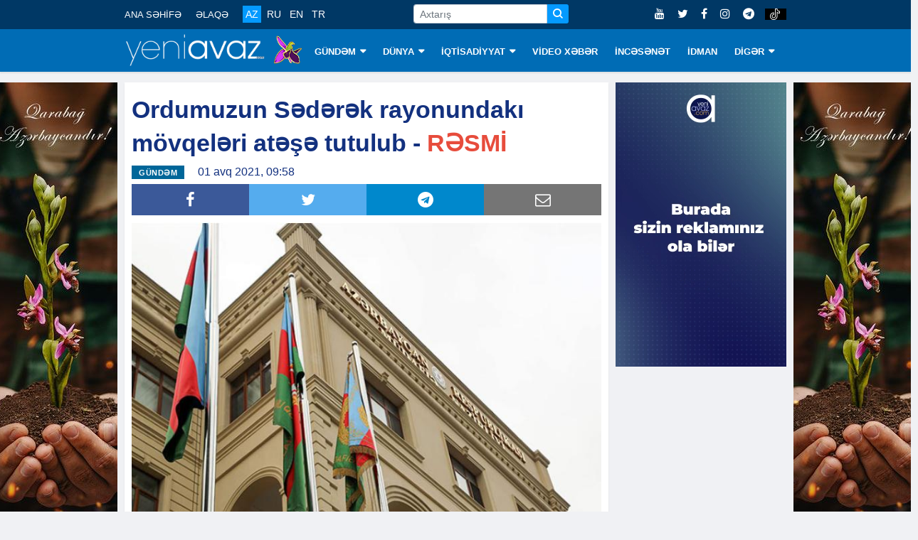

--- FILE ---
content_type: text/html; charset=utf-8
request_url: https://www.google.com/recaptcha/api2/aframe
body_size: 267
content:
<!DOCTYPE HTML><html><head><meta http-equiv="content-type" content="text/html; charset=UTF-8"></head><body><script nonce="ZU-jbiXuiFcSKIXrCqO5PA">/** Anti-fraud and anti-abuse applications only. See google.com/recaptcha */ try{var clients={'sodar':'https://pagead2.googlesyndication.com/pagead/sodar?'};window.addEventListener("message",function(a){try{if(a.source===window.parent){var b=JSON.parse(a.data);var c=clients[b['id']];if(c){var d=document.createElement('img');d.src=c+b['params']+'&rc='+(localStorage.getItem("rc::a")?sessionStorage.getItem("rc::b"):"");window.document.body.appendChild(d);sessionStorage.setItem("rc::e",parseInt(sessionStorage.getItem("rc::e")||0)+1);localStorage.setItem("rc::h",'1768863216612');}}}catch(b){}});window.parent.postMessage("_grecaptcha_ready", "*");}catch(b){}</script></body></html>